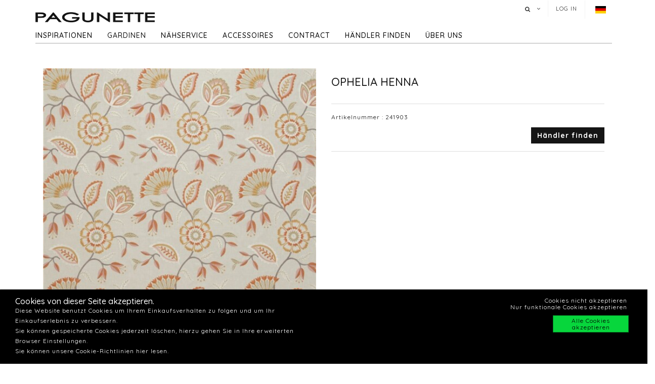

--- FILE ---
content_type: text/html; charset=utf-8
request_url: https://www.pagunette.de/gardinen/gardinen/meterware-alle/ophelia-henna
body_size: 11748
content:







<!DOCTYPE html>
<html>
<head>
    <meta charset="utf-8">
    <title>OPHELIA HENNA</title>
<base href="https://www.pagunette.de/">
<meta name="generator" content="Dynamicweb 9">

<!--
Build by Dynamicweb
-->

    
    <meta name="viewport" content="width=device-width, initial-scale=1.0, maximum-scale=1">


    
    

    <!-- Facebook Admin -->

    <!-- Essential styles -->
    <link rel="stylesheet" href="//maxcdn.bootstrapcdn.com/bootstrap/3.3.4/css/bootstrap.min.css" type="text/css">
    <link rel="stylesheet" href="//maxcdn.bootstrapcdn.com/font-awesome/4.3.0/css/font-awesome.min.css" type="text/css">
    <link rel="stylesheet" href="//cdnjs.cloudflare.com/ajax/libs/fancybox/2.1.5/jquery.fancybox.min.css" media="screen">
    <script src="https://ajax.googleapis.com/ajax/libs/jquery/3.2.1/jquery.min.js"></script>
    <!-- Mobile menu styles -->
    <link href="//cdnjs.cloudflare.com/ajax/libs/jasny-bootstrap/3.1.3/css/jasny-bootstrap.min.css" rel="stylesheet" type="text/css" media="screen">
    <link href="//cdnjs.cloudflare.com/ajax/libs/bootstrap-datetimepicker/4.17.47/css/bootstrap-datetimepicker.min.css" rel="stylesheet">

    <!-- Favicon -->

    <link href="/Files/Images/Pagunette/Grafik/favicon.png" rel="icon" type="image/png">
    <link rel="apple-touch-icon" href="/Files/Templates/Designs/Dwsimple/images/Favicon57.png">
    <link rel="apple-touch-icon" href="/Files/Templates/Designs/Dwsimple/images/Favicon72.png">
    <link rel="apple-touch-icon" href="/Files/Templates/Designs/Dwsimple/images/Favicon114.png">

    <!--FONT SETTINGS-->




    			<link rel="stylesheet" type="text/css" href="https://fonts.googleapis.com/css?family=Roboto:100,200,300,400,500,600,700,800,900">
			<link rel="stylesheet" type="text/css" href="https://fonts.googleapis.com/css?family=Quicksand:100,200,300,400,500,600,700,800,900">


    <!-- GENERAL/COLOR SETTINGS -->




	











    <!-- Template styles -->
    <link id="dwStylesheet" type="text/css" href="/Files/Templates/Designs/Dwsimple/css/DWGlobalStyles.min.css" rel="stylesheet" media="screen">
    <link rel="stylesheet" type="text/css" href="/Files/Templates/Designs/Dwsimple/css/invoice.css">
    <link rel="stylesheet" type="text/css" href="/Files/Templates/Designs/Dwsimple/css/component.css">
    <link rel="stylesheet" type="text/css" href="/Files/Templates/Designs/Dwsimple/css/PicoGeneral.css">
    <link rel="stylesheet" type="text/css" href="/Files/Templates/Designs/Dwsimple/css/Pagunette.css?v3.2.1">
    <link rel="stylesheet" href="/Files/Templates/Designs/Dwsimple/css/Print.css" type="text/css" media="print">


    <link type="text/css" href="/Files/Templates/Designs/Dwsimple/css/DWGlobalStylesSite9_auto.min.css?t=638937943460300000" rel="stylesheet">

    <!--hreflang-->
            <link href="https://www.pagunette.de/gardinen/gardinen/meterware-alle" hreflang="de" rel="Canonical">
                    <link href='https://b2b.pagunette.dk/gardiner/gardiner/metervarer-alle' hreflang="da" rel="alternate">
                    <link href='https://www.pagunette.fi/verhot/gardiner/metervarer-alle' hreflang="fi" rel="alternate">
                    <link href='https://www.pagunette.no/gardiner-2/gardiner/metervarer-alle' hreflang="nb" rel="alternate">
                    <link href='https://www.pagunette.se/gardiner-1/gardiner/metervarer-alle' hreflang="sv" rel="alternate">


    <!-- Analytics code -->
    <!-- Facebook Pixel Code -->
<script>
!function(f,b,e,v,n,t,s)
{if(f.fbq)return;n=f.fbq=function(){n.callMethod?
n.callMethod.apply(n,arguments):n.queue.push(arguments)};
if(!f._fbq)f._fbq=n;n.push=n;n.loaded=!0;n.version='2.0';
n.queue=[];t=b.createElement(e);t.async=!0;
t.src=v;s=b.getElementsByTagName(e)[0];
s.parentNode.insertBefore(t,s)}(window,document,'script',
'https://connect.facebook.net/en_US/fbevents.js');
 fbq('init', '1205586636208510'); 
fbq('track', 'PageView');
</script>
<noscript>
 <img height="1" width="1" 
src="https://www.facebook.com/tr?id=1205586636208510&ev=PageView
&noscript=1"/>
</noscript>
<!-- End Facebook Pixel Code -->
<!-- Global site tag (gtag.js) - Google Analytics -->
<script async src="https://www.googletagmanager.com/gtag/js?id=UA-112936283-5"></script>
<script>
window.dataLayer = window.dataLayer || [];
function gtag()
{dataLayer.push(arguments);}
gtag('js', new Date());
gtag('config', 'UA-112936283-5');
</script>
<!-- Global site tag (gtag.js) - Google Analytics -->
<script async src="https://www.googletagmanager.com/gtag/js?id=G-VSPH44TMS0"></script>
<script>
  window.dataLayer = window.dataLayer || [];
  function gtag(){dataLayer.push(arguments);}
  gtag('js', new Date());

  gtag('config', 'G-VSPH44TMS0');
</script>

<meta name="facebook-domain-verification" content="yjz3mpei3f55mv7ox5qimpizugywy7" />

<script type="text/javascript">
(function(w,d,n) {
w[n]=w[n]||function(name,value){ w[n][name]=value; };
var dwa = d.createElement('script'); dwa.type = 'text/javascript'; dwa.async = 1;
dwa.src = '/Admin/Content/JsLib/dw/dwansta.min.js';
var s = d.getElementsByTagName('script')[0]; s.parentNode.insertBefore(dwa, s);
})(window,document,'analytics');

analytics('sessionID', 'uym3qj2voono2atjoobnk4pm');
analytics('pageID', 9377);
analytics('areaID', 9);
analytics('engagement', 0);
</script>

</head>



<body style="" id="sitecontent" data-group-id="19143" data-product-id="34761">
    <!-- only for print-->
    <div id="printOnly">
        <img src="/Files/Images/Pagunette/Grafik/Pagunette-logo-b.png" alt="Logo">
    </div>
    <!-- scroll to top button-->
    <button onclick="topFunction()" id="myBtn" title="Go to top"><i class="fa fa-angle-double-up fa-2x" aria-hidden="true"></i></button>

    <!-- MODALS -->
    <div class="modal fade" id="login" tabindex="-1" role="dialog" aria-labelledby="myModalLabel" aria-hidden="true">
        <div class="modal-dialog modal-sm">
            <div class="modal-content">
                <div class="modal-header">
                    <h4 class="modal-title" id="myModalLabel">Log in</h4>
                </div>

                
                <form role="form" id="loginform" method="post">
                    <div class="modal-body">



                        <input type="hidden" name="ID" value="9377">
                        <input type="hidden" name="DWExtranetUsernameRemember" value="True">
                        <input type="hidden" name="DWExtranetPasswordRemember" value="True">
                        <div class="form-group">


                            <label for="username">Benutzername
</label>
                            <input type="text" class="form-control" name="username" id="username" placeholder="Benutzername" value="">
                        </div>
                        <div class="form-group">

                            <label for="password">Passwort
</label>
                            <input type="password" class="form-control" name="password" id="password" placeholder="Passwort">
                            <p>&nbsp;</p>
                            <a class="pull-left" href="/login-3?LoginAction=Recovery"> </a>
                            &nbsp;
                        </div>
                    </div>
                    <div class="modal-footer">
                        <div class="row">
                            <div class="col-md-12">
                                <div class="checkbox pull-left">
                                    <label for="Autologin">Anmeldedaten speichern</label>
                                    <input type="checkbox" name="Autologin" id="Autologin" checked="checked" value="True">
                                </div>
                                <button type="submit" class="btn btn-xs btn-base pull-right">anmelden</button>
                            </div>
                        </div>
                    </div>

                </form>
            </div>
        </div>
    </div>

    <!-- MOBILE MENU -->


    <div id="myNavmenu" class="navmenu navmenu-default navmenu-fixed-left offcanvas">
        <div class="col-sm-12 col-xs-12 offcanvas-col">

            
        </div>

        <div class="col-sm-12 col-xs-12 offcanvas-col">
            <div class="row offcanvas-row">
                <!-- Language picker -->

    <ul id="language-picker">
        <li class="languagelink current">
            <img src='/Files/Templates/Designs/Dwsimple/LanguagePicker/de-DE.png' alt="de-DE">
        </li>
                <li class="languagelink">
                    <a href='https://b2b.pagunette.dk/Default.aspx?ID=8566&groupid=19143&productid=34761' hreflang="da-DK">
                        <img src='/Files/Templates/Designs/Dwsimple/LanguagePicker/da-DK.png' alt="Pagunette">
                    </a>
                </li>
                <li class="languagelink">
                    <a href='https://www.pagunette.fi/Default.aspx?ID=9456&groupid=19143&productid=34761' hreflang="fi-FI">
                        <img src='/Files/Templates/Designs/Dwsimple/LanguagePicker/fi-FI.png' alt="Pagunette - Finland">
                    </a>
                </li>
                <li class="languagelink">
                    <a href='https://www.pagunette.no/Default.aspx?ID=9302&groupid=19143&productid=34761' hreflang="nb-NO">
                        <img src='/Files/Templates/Designs/Dwsimple/LanguagePicker/nb-NO.png' alt="Pagunette - Norge">
                    </a>
                </li>
                <li class="languagelink">
                    <a href='https://www.pagunette.se/Default.aspx?ID=9227&groupid=19143&productid=34761' hreflang="sv-SE">
                        <img src='/Files/Templates/Designs/Dwsimple/LanguagePicker/sv-SE.png' alt="Pagunette - Sverige">
                    </a>
                </li>
    </ul>
            </div>
                <div class="row offcanvas-row">
                    <div class="col-sm-12 col-xs-12 offcanvas-col">
                        <form method="get" action="Default.aspx">
                            <input type="hidden" name="ID" value='9386'>
                            <div class="input-group">
                                <input type="text" class="form-control search-field typehead" name="search" tabindex="1" placeholder="Search products">
                                <span class="input-group-btn">
                                    <button class="btn btn-primary" type="submit"><i class="fa fa-search"></i></button>
                                </span>
                            </div>
                        </form>
                    </div>
                </div>
                <div class="row offcanvas-row">
                    <div class="col-sm-12 col-xs-12 offcanvas-col">
                            <div class="pull-left">
                                <a href="/login-3" class="btn btn-sm "><i class="fa fa-sign-in fa-lg"></i> anmelden</a>
                            </div>

                    </div>
                </div>
                <div class="row offcanvas-row">&nbsp;</div>
        </div>


        <div class="row offcanvas-row">
            <div class="col-sm-12 col-xs-12 offcanvas-col">
                <div class="collapse navbar-collapse  " id="bs-example-navbar-collapse-1">
                    <nav id="cbp-hrmenu" class="cbp-hrmenu">
                        <ul id="mobile" class="mobile">
  <li data-depth="1">
    <a href="/home">Home</a>
  </li>
  <li data-depth="1">
    <a href="/inspirationen">Inspirationen</a>
    <ul class="M1 mobile">
      <li data-depth="2">
        <a href="/inspirationen/trends">Trends</a>
        <ul class="M2 mobile">
          <li data-depth="3">
            <a href="/inspirationen/trends/vorhange-fur-kinder">Vorhänge für Kinder</a>
          </li>
          <li data-depth="3">
            <a href="/inspirationen/trends/maritime-vorhange">Maritime Vorhänge</a>
          </li>
          <li data-depth="3">
            <a href="/inspirationen/trends/skandinavische">Skandinavische Stoffe</a>
          </li>
          <li data-depth="3">
            <a href="/inspirationen/trends/lounge-gardinen">Lounge Gardinen</a>
          </li>
          <li data-depth="3">
            <a href="/inspirationen/trends/herbst-und-winter">Herbst und Winter</a>
          </li>
          <li data-depth="3">
            <a href="/inspirationen/trends/grune-toene">Grüne Töne</a>
          </li>
          <li data-depth="3">
            <a href="/inspirationen/trends/cloud-dancer">Cloud Dancer</a>
          </li>
          <li data-depth="3">
            <a href="/inspirationen/trends/recycled">Recycled</a>
          </li>
        </ul>
      </li>
      <li data-depth="2">
        <a href="/inspirationen/gardinen-typ">Gardinen Typ</a>
        <ul class="M2 mobile">
          <li data-depth="3">
            <a href="/inspirationen/gardinen-typ/lichtdampfende-gardinen">Lichtdämpfende Gardinen</a>
          </li>
          <li data-depth="3">
            <a href="/inspirationen/gardinen-typ/velour-gardinen">Velour Gardinen</a>
          </li>
          <li data-depth="3">
            <a href="/inspirationen/gardinen-typ/gardinen-mit-leinen">Gardinen mit Leinen</a>
          </li>
          <li data-depth="3">
            <a href="/inspirationen/gardinen-typ/baumwolltextilien">Baumwolltextilien</a>
          </li>
        </ul>
      </li>
      <li data-depth="2">
        <a href="/inspirationen/guides">Guides</a>
        <ul class="M2 mobile">
          <li data-depth="3">
            <a href="/inspirationen/guides/waschen-von-duschvorhangen">Waschen von Duschvorhängen</a>
          </li>
          <li data-depth="3">
            <a href="/inspirationen/guides/waschen-von-vorhangen">Waschen von Vorhängen</a>
          </li>
          <li data-depth="3">
            <a href="/inspirationen/guides/warmeisolierende-vorhange">Wärmeisolierende Vorhänge</a>
          </li>
          <li data-depth="3">
            <a href="/inspirationen/guides/montage-von-raffrollos">Montage von Raffrollos</a>
          </li>
        </ul>
      </li>
      <li data-depth="2">
        <a href="/inspirationen/katalog">Katalog</a>
      </li>
    </ul>
  </li>
  <li data-depth="1">
    <a href="/gardinen">Gardinen</a>
    <ul class="M1 mobile">
      <li data-depth="2">
        <a href="/gardinen/gardinen">Gardinen</a>
        <ul class="M2 mobile">
          <li data-depth="3">
            <a href="/gardinen/gardinen/fertiggardinen">Fertiggardinen</a>
          </li>
          <li data-depth="3">
            <a href="/gardinen/gardinen/meterware-neuheiten">Meterware - Neuheiten</a>
          </li>
          <li data-depth="3">
            <a href="/gardinen/gardinen/meterware-alle">Meterware - Alle</a>
          </li>
          <li data-depth="3">
            <a href="/gardinen/gardinen/meterware-einfarbig">Meterware - einfarbig</a>
          </li>
          <li data-depth="3">
            <a href="/gardinen/gardinen/meterware-gemustert">Meterware - Gemustert</a>
          </li>
          <li data-depth="3">
            <a href="/gardinen/gardinen/meterware-verdunklung">Meterware - Verdunklung</a>
          </li>
          <li data-depth="3">
            <a href="/gardinen/gardinen/meterware-flammhemmend">Meterware - Flammhemmend</a>
          </li>
          <li data-depth="3">
            <a href="/gardinen/gardinen/meterware-wasserbestandig">Meterware - Wasserbeständig</a>
          </li>
          <li data-depth="3">
            <a href="/gardinen/gardinen/meterware-delius">Meterware - Delius</a>
          </li>
          <li data-depth="3">
            <a href="/gardinen/gardinen/meterware-iliv">Meterware - ILIV</a>
          </li>
          <li data-depth="3">
            <a href="/gardinen/gardinen/gardinen-zubehoer">Gardinen Zubehör</a>
          </li>
        </ul>
      </li>
    </ul>
  </li>
  <li data-depth="1">
    <a href="/nahservice">Nähservice</a>
    <ul class="M1 mobile">
      <li data-depth="2">
        <a href="/nahservice/nahvarianten">Nähvarianten</a>
      </li>
      <li data-depth="2">
        <a href="/nahservice/raffrollos">Raffrollos</a>
      </li>
      <li data-depth="2">
        <a href="/nahservice/gardinen-mit-oesen">Gardinen mit Ösen</a>
      </li>
      <li data-depth="2">
        <a href="/nahservice/wellengardinen">Wellengardinen </a>
      </li>
      <li data-depth="2">
        <a href="/nahservice/vorhange-mit-futter">Vorhänge mit Futter</a>
      </li>
      <li data-depth="2">
        <a href="/nahservice/unsere-naherei">Unsere Näherei</a>
      </li>
    </ul>
  </li>
  <li data-depth="1">
    <a href="/accessoires">Accessoires</a>
    <ul class="M1 mobile">
      <li data-depth="2">
        <a href="/accessoires/accessoires">Accessoires</a>
        <ul class="M2 mobile">
          <li data-depth="3">
            <a href="/accessoires/accessoires/duschvorhange">Duschvorhänge</a>
          </li>
          <li data-depth="3">
            <a href="/accessoires/accessoires/tischdecken">Tischdecken</a>
          </li>
          <li data-depth="3">
            <a href="/accessoires/accessoires/kuche">Küche</a>
          </li>
          <li data-depth="3">
            <a href="/accessoires/accessoires/kissen">Kissen</a>
          </li>
          <li data-depth="3">
            <a href="/accessoires/accessoires/bettuberwurf">Bettüberwurf</a>
          </li>
          <li data-depth="3">
            <a href="/accessoires/accessoires/teppich">Teppich</a>
          </li>
        </ul>
      </li>
    </ul>
  </li>
  <li data-depth="1">
    <a href="/contract/fur-den-objektmarkt">Contract</a>
    <ul class="M1 mobile">
      <li data-depth="2">
        <a href="/contract/fur-den-objektmarkt">Für den Objektmarkt</a>
        <ul class="M2 mobile">
          <li data-depth="3">
            <a href="/contract/fur-den-objektmarkt/flammhemmende-gardinen">Flammhemmende Gardinen</a>
          </li>
          <li data-depth="3">
            <a href="/contract/fur-den-objektmarkt/akustische-vorhange">Akustische Vorhänge</a>
          </li>
        </ul>
      </li>
    </ul>
  </li>
  <li data-depth="1">
    <a href="/handler-finden/handler-finden">Händler finden</a>
  </li>
  <li data-depth="1">
    <a href="/uber-uns/uber-paguette">Über uns</a>
    <ul class="M1 mobile">
      <li data-depth="2">
        <a href="/uber-uns/kontaktieren-sie-uns">Kontaktieren Sie uns</a>
      </li>
      <li data-depth="2">
        <a href="/uber-uns/uber-paguette">Über Paguette</a>
      </li>
      <li data-depth="2">
        <a href="/uber-uns/support">Support</a>
      </li>
    </ul>
  </li>
</ul>
                    </nav>
                </div>
            </div>
        </div>
    </div>

    <!-- HEADER AND CONTENT-->

    <div class="body-wrap shad fluid">
        <!-- HEADER -->
        <div id="divHeaderWrapper">
            <header class="header-alpha header-cover">

                <!-- TOP HEADER -->
                    <div class="top-header">
                        <div class="container">
                            <div class="row">
                                <div class="col-md-6 logobox">


                                </div>
                                <div class="col-md-7 logobox pull-right">
                                    <nav class="top-header-menu hidden-sm hidden-xs">
                                        <ul class="top-menu">

                                            <li class="dropdown dropdown-aux animate-click dw-navbar-button search-top" data-animate-in="animated bounceInUp" data-animate-out="animated fadeOutDown" style="z-index:500;">
                                                <a href="#" class="dropdown-toggle" data-toggle="dropdown"><i class="fa fa-search"></i><span></span></a>
                                                <ul class="dropdown-menu dropdown-menu-user animate-wr">
                                                    <li id="dropdownForm">
                                                        <div class="dropdown-form">
                                                            <form class="form-light p-15" role="form" method="get" action="Default.aspx">
                                                                <input type="hidden" name="ID" value='9386'>
                                                                <div class="input-group">
                                                                    <input type="text" class="form-control search-field typehead" name="search" placeholder="Search products">
                                                                    <span class="input-group-btn">
                                                                        <button class="btn btn-base" type="submit"><i class="fa fa-search"></i></button>
                                                                    </span>
                                                                </div>
                                                            </form>
                                                        </div>
                                                    </li>
                                                </ul>
                                            </li>

                                            <!-- Ecommerce user menu -->
                                                    <li><a href="#" data-toggle="modal" data-target="#login">Log in</a></li>
                                                    <li></li>


                                            <!-- Ecommerce Cart -->
                                            <!-- Language picker -->
                                            <li>   
    <ul id="language-picker">
        <li class="languagelink current">
            <img src='/Files/Templates/Designs/Dwsimple/LanguagePicker/de-DE.png' alt="de-DE">
        </li>
                <li class="languagelink">
                    <a href='https://b2b.pagunette.dk/Default.aspx?ID=8566&groupid=19143&productid=34761' hreflang="da-DK">
                        <img src='/Files/Templates/Designs/Dwsimple/LanguagePicker/da-DK.png' alt="Pagunette">
                    </a>
                </li>
                <li class="languagelink">
                    <a href='https://www.pagunette.fi/Default.aspx?ID=9456&groupid=19143&productid=34761' hreflang="fi-FI">
                        <img src='/Files/Templates/Designs/Dwsimple/LanguagePicker/fi-FI.png' alt="Pagunette - Finland">
                    </a>
                </li>
                <li class="languagelink">
                    <a href='https://www.pagunette.no/Default.aspx?ID=9302&groupid=19143&productid=34761' hreflang="nb-NO">
                        <img src='/Files/Templates/Designs/Dwsimple/LanguagePicker/nb-NO.png' alt="Pagunette - Norge">
                    </a>
                </li>
                <li class="languagelink">
                    <a href='https://www.pagunette.se/Default.aspx?ID=9227&groupid=19143&productid=34761' hreflang="sv-SE">
                        <img src='/Files/Templates/Designs/Dwsimple/LanguagePicker/sv-SE.png' alt="Pagunette - Sverige">
                    </a>
                </li>
    </ul>
 </li>
                                        </ul>
                                    </nav>
                                </div>
                            </div>
                        </div>
                    </div>

                <!-- MAIN NAV -->

                <div id="navOne" class="navbar navbar-wp  navbar-fixed" role="navigation" data-spy="affix" data-offset-top="44">
                    <div class="container">
                            <div class="navbar-header pull-left">
                                <div class="hidden-sm hidden-xs">
                                    <a href="/home" class="brand">
                                                <img class="img-responsive dw-logoimage pull-left" src="/Files/Images/Pagunette/Grafik/Pagunette-logo-b.png" alt="Logo">

                                    </a>

                                </div>
                            </div>

                            <!-- Small screen header -->
                            <div class="hidden-md hidden-lg row">
                                <div class="dw-header-sm">
                                    <div class="pull-left menu-icon">
                                        <button type="button" class="btn bars" data-toggle="offcanvas" data-target="#myNavmenu" data-canvas="body">
                                            <i class="fa fa-bars fa-lg"></i>
                                        </button>
                                        &nbsp;&nbsp;&nbsp;
                                    </div>

                                    <div>
                                        
                                        
                                        <div class="col-sm-7 col-xs-9 offcanvas-col mobilelogo">
                                            <a href="/home" class="brand">
                                                    <div class="img-responsive dw-offsetmenu-logo pull-left">
                                                            <img src="/Files/Images/Pagunette/Grafik/Pagunette-logo-b.png" alt="Logo img-responsive">
                                                    </div>

                                            </a>
                                        </div>
                                        

                                    </div>

                                            <div class="hidden-xs pull-right sign-in-button">
                                                <a href="/login-3" class="btn xbtn-sm xbtn-base"><i class="fa fa-sign-in fa-lg"></i></a>
                                                &nbsp;
                                            </div>
                                </div>
                            </div>
                            <!-- Big screen header -->
                            <div class="navbar-navigation">
                                <div class="hidden-sm hidden-xs">
                                    <nav class="col-md-10 col-sm-10 col-xs-10 p-0 navbar-collapse collapse navbar-right pull-left">


                                        <ul class="nav navbar-nav" id="topnavigation">
  <li onclick="" class=" hover-submenu dw-navbar-button group-nav-element" data-navgroupid="">
    <a class="hover-submenu" id="homemenubtn" href="/home">Home</a>
  </li>
  <li onclick="" class=" hover-submenu dw-navbar-button group-nav-element" data-navgroupid="">
    <a class="hover-submenu" href="/inspirationen">Inspirationen</a>
    <ul style="display:none" class="M1 submenu">
      <li onclick="" class=" group-nav-element" data-navgroupid="">
        <a href="/inspirationen/trends">Trends</a>
        <ul style="" class="M2 submenu">
          <li onclick="" class=" group-nav-element" data-navgroupid="">
            <a href="/inspirationen/trends/vorhange-fur-kinder">Vorhänge für Kinder</a>
          </li>
          <li onclick="" class=" group-nav-element" data-navgroupid="">
            <a href="/inspirationen/trends/maritime-vorhange">Maritime Vorhänge</a>
          </li>
          <li onclick="" class=" group-nav-element" data-navgroupid="">
            <a href="/inspirationen/trends/skandinavische">Skandinavische Stoffe</a>
          </li>
          <li onclick="" class=" group-nav-element" data-navgroupid="">
            <a href="/inspirationen/trends/lounge-gardinen">Lounge Gardinen</a>
          </li>
          <li onclick="" class=" group-nav-element" data-navgroupid="">
            <a href="/inspirationen/trends/herbst-und-winter">Herbst und Winter</a>
          </li>
          <li onclick="" class=" group-nav-element" data-navgroupid="">
            <a href="/inspirationen/trends/grune-toene">Grüne Töne</a>
          </li>
          <li onclick="" class=" group-nav-element" data-navgroupid="">
            <a href="/inspirationen/trends/cloud-dancer">Cloud Dancer</a>
          </li>
          <li onclick="" class=" group-nav-element" data-navgroupid="">
            <a href="/inspirationen/trends/recycled">Recycled</a>
          </li>
          <li style="display:none" />
        </ul>
      </li>
      <li onclick="" class=" group-nav-element" data-navgroupid="">
        <a href="/inspirationen/gardinen-typ">Gardinen Typ</a>
        <ul style="" class="M2 submenu">
          <li onclick="" class=" group-nav-element" data-navgroupid="">
            <a href="/inspirationen/gardinen-typ/lichtdampfende-gardinen">Lichtdämpfende Gardinen</a>
          </li>
          <li onclick="" class=" group-nav-element" data-navgroupid="">
            <a href="/inspirationen/gardinen-typ/velour-gardinen">Velour Gardinen</a>
          </li>
          <li onclick="" class=" group-nav-element" data-navgroupid="">
            <a href="/inspirationen/gardinen-typ/gardinen-mit-leinen">Gardinen mit Leinen</a>
          </li>
          <li onclick="" class=" group-nav-element" data-navgroupid="">
            <a href="/inspirationen/gardinen-typ/baumwolltextilien">Baumwolltextilien</a>
          </li>
          <li style="display:none" />
        </ul>
      </li>
      <li onclick="" class=" group-nav-element" data-navgroupid="">
        <a href="/inspirationen/guides">Guides</a>
        <ul style="" class="M2 submenu">
          <li onclick="" class=" group-nav-element" data-navgroupid="">
            <a href="/inspirationen/guides/waschen-von-duschvorhangen">Waschen von Duschvorhängen</a>
          </li>
          <li onclick="" class=" group-nav-element" data-navgroupid="">
            <a href="/inspirationen/guides/waschen-von-vorhangen">Waschen von Vorhängen</a>
          </li>
          <li onclick="" class=" group-nav-element" data-navgroupid="">
            <a href="/inspirationen/guides/warmeisolierende-vorhange">Wärmeisolierende Vorhänge</a>
          </li>
          <li onclick="" class=" group-nav-element" data-navgroupid="">
            <a href="/inspirationen/guides/montage-von-raffrollos">Montage von Raffrollos</a>
          </li>
          <li style="display:none" />
        </ul>
      </li>
      <li onclick="" class=" group-nav-element" data-navgroupid="">
        <a href="/inspirationen/katalog">Katalog</a>
      </li>
      <li style="display:none" />
    </ul>
  </li>
  <li onclick="" class=" hover-submenu dw-navbar-button active  group-nav-element" data-navgroupid="">
    <a class="hover-submenu" href="/gardinen">Gardinen</a>
    <ul style="display:none" class="M1 submenu active ">
      <li onclick="" class=" active  group-nav-element" data-navgroupid="19140">
        <a href="/gardinen/gardinen">Gardinen</a>
        <ul style="" class="M2 submenu active ">
          <li onclick="" class=" group-nav-element" data-navgroupid="19145">
            <a href="/gardinen/gardinen/fertiggardinen">Fertiggardinen</a>
          </li>
          <li onclick="" class=" group-nav-element" data-navgroupid="81533">
            <a href="/gardinen/gardinen/meterware-neuheiten">Meterware - Neuheiten</a>
          </li>
          <li onclick="" class=" active  group-nav-element" data-navgroupid="19143">
            <a href="/gardinen/gardinen/meterware-alle">Meterware - Alle</a>
          </li>
          <li onclick="" class=" group-nav-element" data-navgroupid="24942">
            <a href="/gardinen/gardinen/meterware-einfarbig">Meterware - einfarbig</a>
          </li>
          <li onclick="" class=" group-nav-element" data-navgroupid="24943">
            <a href="/gardinen/gardinen/meterware-gemustert">Meterware - Gemustert</a>
          </li>
          <li onclick="" class=" group-nav-element" data-navgroupid="22639">
            <a href="/gardinen/gardinen/meterware-verdunklung">Meterware - Verdunklung</a>
          </li>
          <li onclick="" class=" group-nav-element" data-navgroupid="50738">
            <a href="/gardinen/gardinen/meterware-flammhemmend">Meterware - Flammhemmend</a>
          </li>
          <li onclick="" class=" group-nav-element" data-navgroupid="42911">
            <a href="/gardinen/gardinen/meterware-wasserbestandig">Meterware - Wasserbeständig</a>
          </li>
          <li onclick="" class=" group-nav-element" data-navgroupid="55757">
            <a href="/gardinen/gardinen/meterware-delius">Meterware - Delius</a>
          </li>
          <li onclick="" class=" group-nav-element" data-navgroupid="36986">
            <a href="/gardinen/gardinen/meterware-iliv">Meterware - ILIV</a>
          </li>
          <li onclick="" class=" group-nav-element" data-navgroupid="21951">
            <a href="/gardinen/gardinen/gardinen-zubehoer">Gardinen Zubehör</a>
          </li>
          <li style="display:none" />
        </ul>
      </li>
      <li style="display:none" />
    </ul>
  </li>
  <li onclick="" class=" hover-submenu dw-navbar-button group-nav-element" data-navgroupid="">
    <a class="hover-submenu" href="/nahservice">Nähservice</a>
    <ul style="display:none" class="M1 submenu">
      <li onclick="" class=" group-nav-element" data-navgroupid="">
        <a href="/nahservice/nahvarianten">Nähvarianten</a>
      </li>
      <li onclick="" class=" group-nav-element" data-navgroupid="">
        <a href="/nahservice/raffrollos">Raffrollos</a>
      </li>
      <li onclick="" class=" group-nav-element" data-navgroupid="">
        <a href="/nahservice/gardinen-mit-oesen">Gardinen mit Ösen</a>
      </li>
      <li onclick="" class=" group-nav-element" data-navgroupid="">
        <a href="/nahservice/wellengardinen">Wellengardinen </a>
      </li>
      <li onclick="" class=" group-nav-element" data-navgroupid="">
        <a href="/nahservice/vorhange-mit-futter">Vorhänge mit Futter</a>
      </li>
      <li onclick="" class=" group-nav-element" data-navgroupid="">
        <a href="/nahservice/unsere-naherei">Unsere Näherei</a>
      </li>
      <li style="display:none" />
    </ul>
  </li>
  <li onclick="" class=" hover-submenu dw-navbar-button group-nav-element" data-navgroupid="">
    <a class="hover-submenu" href="/accessoires">Accessoires</a>
    <ul style="display:none" class="M1 submenu">
      <li onclick="" class=" group-nav-element" data-navgroupid="14917">
        <a href="/accessoires/accessoires">Accessoires</a>
        <ul style="" class="M2 submenu">
          <li onclick="" class=" group-nav-element" data-navgroupid="15143">
            <a href="/accessoires/accessoires/duschvorhange">Duschvorhänge</a>
          </li>
          <li onclick="" class=" group-nav-element" data-navgroupid="15144">
            <a href="/accessoires/accessoires/tischdecken">Tischdecken</a>
          </li>
          <li onclick="" class=" group-nav-element" data-navgroupid="20210">
            <a href="/accessoires/accessoires/kuche">Küche</a>
          </li>
          <li onclick="" class=" group-nav-element" data-navgroupid="15135">
            <a href="/accessoires/accessoires/kissen">Kissen</a>
          </li>
          <li onclick="" class=" group-nav-element" data-navgroupid="15136">
            <a href="/accessoires/accessoires/bettuberwurf">Bettüberwurf</a>
          </li>
          <li onclick="" class=" group-nav-element" data-navgroupid="20211">
            <a href="/accessoires/accessoires/teppich">Teppich</a>
          </li>
          <li style="display:none" />
        </ul>
      </li>
      <li style="display:none" />
    </ul>
  </li>
  <li onclick="" class=" hover-submenu dw-navbar-button group-nav-element" data-navgroupid="">
    <a class="hover-submenu" href="/contract/fur-den-objektmarkt">Contract</a>
    <ul style="display:none" class="M1 submenu">
      <li onclick="" class=" group-nav-element" data-navgroupid="">
        <a href="/contract/fur-den-objektmarkt">Für den Objektmarkt</a>
        <ul style="" class="M2 submenu">
          <li onclick="" class=" group-nav-element" data-navgroupid="">
            <a href="/contract/fur-den-objektmarkt/flammhemmende-gardinen">Flammhemmende Gardinen</a>
          </li>
          <li onclick="" class=" group-nav-element" data-navgroupid="">
            <a href="/contract/fur-den-objektmarkt/akustische-vorhange">Akustische Vorhänge</a>
          </li>
          <li style="display:none" />
        </ul>
      </li>
      <li style="display:none" />
    </ul>
  </li>
  <li onclick="" class=" hover-submenu dw-navbar-button group-nav-element" data-navgroupid="">
    <a class="hover-submenu" href="/handler-finden/handler-finden">Händler finden</a>
  </li>
  <li onclick="" class=" hover-submenu dw-navbar-button group-nav-element" data-navgroupid="">
    <a class="hover-submenu" href="/uber-uns/uber-paguette">Über uns</a>
    <ul style="display:none" class="M1 submenu">
      <li onclick="" class=" group-nav-element" data-navgroupid="">
        <a href="/uber-uns/kontaktieren-sie-uns">Kontaktieren Sie uns</a>
      </li>
      <li onclick="" class=" group-nav-element" data-navgroupid="">
        <a href="/uber-uns/uber-paguette">Über Paguette</a>
      </li>
      <li onclick="" class=" group-nav-element" data-navgroupid="">
        <a href="/uber-uns/support">Support</a>
      </li>
      <li style="display:none" />
    </ul>
  </li>
</ul>


                                        <!-- Extra navigation when no header is shown -->
                                    </nav>
                                </div>

                            </div>
                    </div>
                    <div id="megamenu" style="display:none;">
                        <ul id="mega" class="megaprodnav">
  <li onclick="" class=" megamega" data-depth="1">
    <a href="/home">Home</a>
  </li>
  <li onclick="" class=" megamega" data-depth="1">
    <a href="/inspirationen">Inspirationen</a>
    <ul class="M1 mobile">
      <li onclick="" class=" megamega" data-depth="2">
        <a href="/inspirationen/trends">Trends</a>
        <ul class="M2 mobile">
          <li onclick="" class=" megamega" data-depth="3">
            <a href="/inspirationen/trends/vorhange-fur-kinder">Vorhänge für Kinder</a>
          </li>
          <li onclick="" class=" megamega" data-depth="3">
            <a href="/inspirationen/trends/maritime-vorhange">Maritime Vorhänge</a>
          </li>
          <li onclick="" class=" megamega" data-depth="3">
            <a href="/inspirationen/trends/skandinavische">Skandinavische Stoffe</a>
          </li>
          <li onclick="" class=" megamega" data-depth="3">
            <a href="/inspirationen/trends/lounge-gardinen">Lounge Gardinen</a>
          </li>
          <li onclick="" class=" megamega" data-depth="3">
            <a href="/inspirationen/trends/herbst-und-winter">Herbst und Winter</a>
          </li>
          <li onclick="" class=" megamega" data-depth="3">
            <a href="/inspirationen/trends/grune-toene">Grüne Töne</a>
          </li>
          <li onclick="" class=" megamega" data-depth="3">
            <a href="/inspirationen/trends/cloud-dancer">Cloud Dancer</a>
          </li>
          <li onclick="" class=" megamega" data-depth="3">
            <a href="/inspirationen/trends/recycled">Recycled</a>
          </li>
        </ul>
      </li>
      <li onclick="" class=" megamega" data-depth="2">
        <a href="/inspirationen/gardinen-typ">Gardinen Typ</a>
        <ul class="M2 mobile">
          <li onclick="" class=" megamega" data-depth="3">
            <a href="/inspirationen/gardinen-typ/lichtdampfende-gardinen">Lichtdämpfende Gardinen</a>
          </li>
          <li onclick="" class=" megamega" data-depth="3">
            <a href="/inspirationen/gardinen-typ/velour-gardinen">Velour Gardinen</a>
          </li>
          <li onclick="" class=" megamega" data-depth="3">
            <a href="/inspirationen/gardinen-typ/gardinen-mit-leinen">Gardinen mit Leinen</a>
          </li>
          <li onclick="" class=" megamega" data-depth="3">
            <a href="/inspirationen/gardinen-typ/baumwolltextilien">Baumwolltextilien</a>
          </li>
        </ul>
      </li>
      <li onclick="" class=" megamega" data-depth="2">
        <a href="/inspirationen/guides">Guides</a>
        <ul class="M2 mobile">
          <li onclick="" class=" megamega" data-depth="3">
            <a href="/inspirationen/guides/waschen-von-duschvorhangen">Waschen von Duschvorhängen</a>
          </li>
          <li onclick="" class=" megamega" data-depth="3">
            <a href="/inspirationen/guides/waschen-von-vorhangen">Waschen von Vorhängen</a>
          </li>
          <li onclick="" class=" megamega" data-depth="3">
            <a href="/inspirationen/guides/warmeisolierende-vorhange">Wärmeisolierende Vorhänge</a>
          </li>
          <li onclick="" class=" megamega" data-depth="3">
            <a href="/inspirationen/guides/montage-von-raffrollos">Montage von Raffrollos</a>
          </li>
        </ul>
      </li>
      <li onclick="" class=" megamega" data-depth="2">
        <a href="/inspirationen/katalog">Katalog</a>
      </li>
    </ul>
  </li>
  <li onclick="" class="active  megamega" data-depth="1">
    <a href="/gardinen">Gardinen</a>
    <ul class="M1 mobile">
      <li onclick="" class="active  megamega" data-depth="2">
        <a href="/gardinen/gardinen">Gardinen</a>
        <ul class="M2 mobile">
          <li onclick="" class=" megamega" data-depth="3">
            <a href="/gardinen/gardinen/fertiggardinen">Fertiggardinen</a>
          </li>
          <li onclick="" class=" megamega" data-depth="3">
            <a href="/gardinen/gardinen/meterware-neuheiten">Meterware - Neuheiten</a>
          </li>
          <li onclick="" class="menu-active megamega" data-depth="3">
            <a href="/gardinen/gardinen/meterware-alle">Meterware - Alle</a>
          </li>
          <li onclick="" class=" megamega" data-depth="3">
            <a href="/gardinen/gardinen/meterware-einfarbig">Meterware - einfarbig</a>
          </li>
          <li onclick="" class=" megamega" data-depth="3">
            <a href="/gardinen/gardinen/meterware-gemustert">Meterware - Gemustert</a>
          </li>
          <li onclick="" class=" megamega" data-depth="3">
            <a href="/gardinen/gardinen/meterware-verdunklung">Meterware - Verdunklung</a>
          </li>
          <li onclick="" class=" megamega" data-depth="3">
            <a href="/gardinen/gardinen/meterware-flammhemmend">Meterware - Flammhemmend</a>
          </li>
          <li onclick="" class=" megamega" data-depth="3">
            <a href="/gardinen/gardinen/meterware-wasserbestandig">Meterware - Wasserbeständig</a>
          </li>
          <li onclick="" class=" megamega" data-depth="3">
            <a href="/gardinen/gardinen/meterware-delius">Meterware - Delius</a>
          </li>
          <li onclick="" class=" megamega" data-depth="3">
            <a href="/gardinen/gardinen/meterware-iliv">Meterware - ILIV</a>
          </li>
          <li onclick="" class=" megamega" data-depth="3">
            <a href="/gardinen/gardinen/gardinen-zubehoer">Gardinen Zubehör</a>
          </li>
        </ul>
      </li>
    </ul>
  </li>
  <li onclick="" class=" megamega" data-depth="1">
    <a href="/nahservice">Nähservice</a>
    <ul class="M1 mobile">
      <li onclick="" class=" megamega" data-depth="2">
        <a href="/nahservice/nahvarianten">Nähvarianten</a>
      </li>
      <li onclick="" class=" megamega" data-depth="2">
        <a href="/nahservice/raffrollos">Raffrollos</a>
      </li>
      <li onclick="" class=" megamega" data-depth="2">
        <a href="/nahservice/gardinen-mit-oesen">Gardinen mit Ösen</a>
      </li>
      <li onclick="" class=" megamega" data-depth="2">
        <a href="/nahservice/wellengardinen">Wellengardinen </a>
      </li>
      <li onclick="" class=" megamega" data-depth="2">
        <a href="/nahservice/vorhange-mit-futter">Vorhänge mit Futter</a>
      </li>
      <li onclick="" class=" megamega" data-depth="2">
        <a href="/nahservice/unsere-naherei">Unsere Näherei</a>
      </li>
    </ul>
  </li>
  <li onclick="" class=" megamega" data-depth="1">
    <a href="/accessoires">Accessoires</a>
    <ul class="M1 mobile">
      <li onclick="" class=" megamega" data-depth="2">
        <a href="/accessoires/accessoires">Accessoires</a>
        <ul class="M2 mobile">
          <li onclick="" class=" megamega" data-depth="3">
            <a href="/accessoires/accessoires/duschvorhange">Duschvorhänge</a>
          </li>
          <li onclick="" class=" megamega" data-depth="3">
            <a href="/accessoires/accessoires/tischdecken">Tischdecken</a>
          </li>
          <li onclick="" class=" megamega" data-depth="3">
            <a href="/accessoires/accessoires/kuche">Küche</a>
          </li>
          <li onclick="" class=" megamega" data-depth="3">
            <a href="/accessoires/accessoires/kissen">Kissen</a>
          </li>
          <li onclick="" class=" megamega" data-depth="3">
            <a href="/accessoires/accessoires/bettuberwurf">Bettüberwurf</a>
          </li>
          <li onclick="" class=" megamega" data-depth="3">
            <a href="/accessoires/accessoires/teppich">Teppich</a>
          </li>
        </ul>
      </li>
    </ul>
  </li>
  <li onclick="" class=" megamega" data-depth="1">
    <a href="/contract/fur-den-objektmarkt">Contract</a>
    <ul class="M1 mobile">
      <li onclick="" class=" megamega" data-depth="2">
        <a href="/contract/fur-den-objektmarkt">Für den Objektmarkt</a>
        <ul class="M2 mobile">
          <li onclick="" class=" megamega" data-depth="3">
            <a href="/contract/fur-den-objektmarkt/flammhemmende-gardinen">Flammhemmende Gardinen</a>
          </li>
          <li onclick="" class=" megamega" data-depth="3">
            <a href="/contract/fur-den-objektmarkt/akustische-vorhange">Akustische Vorhänge</a>
          </li>
        </ul>
      </li>
    </ul>
  </li>
  <li onclick="" class=" megamega" data-depth="1">
    <a href="/handler-finden/handler-finden">Händler finden</a>
  </li>
  <li onclick="" class=" megamega" data-depth="1">
    <a href="/uber-uns/uber-paguette">Über uns</a>
    <ul class="M1 mobile">
      <li onclick="" class=" megamega" data-depth="2">
        <a href="/uber-uns/kontaktieren-sie-uns">Kontaktieren Sie uns</a>
      </li>
      <li onclick="" class=" megamega" data-depth="2">
        <a href="/uber-uns/uber-paguette">Über Paguette</a>
      </li>
      <li onclick="" class=" megamega" data-depth="2">
        <a href="/uber-uns/support">Support</a>
      </li>
    </ul>
  </li>
</ul>

                    </div>
                </div>


                        <div class="container dw-header-image">
                            <div class="xrow">
                                <section><img id="header-image" class="carousel carousel-1 slice fluid width100 zzz" style="display:none; background-size: cover !important; background-repeat:no-repeat; background-color: #151515;"></section>
                            </div>
                        </div>


            </header>

        </div>

    </div>
    <!-- MAIN CONTENT -->






<div id="topcontent"><div class="row">
	<div class="col-lg-12 col-md-12 col-sm-12 col-xs-12 topspacer">
		<p style="margin-top: 105px;">&nbsp;</p>
		
		
	</div>
</div></div>


<section class="slice  animate-hover-slide">
    <div class="container">
        <div class="row">



            <div class="col-md-12 col-sm-12 col-xm-12">
                <div class="groupcontainer" style="display:none;">
                    <div class="xrow  page-content hidden-xs" id="Groupcontent" style="display:none;">




<a name="12590"></a>
<div id="12590" class="col-md-12 hidden-xs" style="margin-bottom:10px;">
        <div class="figure">
            <h1>Gardinen</h1>

<p>Moderne Gardinen k&ouml;nnen Ihren Wohnstil entsprechend unterstreichen und verbessern die Raumakustik sowie das Raumklima. Gardinen k&ouml;nnen dekorativ als auch funktional sein.&nbsp;Es gibt endlose M&ouml;glichkeiten und, abh&auml;ngig von der Stoffwahl und des Gardinentypes, k&ouml;nnen Sie alles erm&ouml;glichen, von einem stylischen, einfachen und minimalistischen Ausdruck bis zu einem farbenreichen, graphischen Effekt. Sie k&ouml;nnen ebenfalls einen traumhaften Lounge look kreieren, inspiriert von luxuri&ouml;sen Designer Hotels oder eine klassische Exklusive Umsetzung, welches Ihr Zuhause und Ihre Einrichtung komplementiert.</p>

        </div>
                    
</div>

</div>
                </div>


                <div class="xrow" id="maincontent">



<div class="row">
    <div class="col-md-12">



        













<script type="text/javascript">
    function UpdateCart() {
        document.getElementById('minipagecart').className = " dw-minicart-update";
        document.getElementById('minipagecart-button').className = "btn btn-sm dw-minicart-update";
    }
</script>




<div itemscope itemtype="http://schema.org/Product" class="col-md-12 col-sm-12 col-xs-12">
    <div class="row product">
        <div class="col-md-6 col-sm-6 col-xs-12">
            <div class="product-gallery">
                <!-- Discount sticker -->
                

                    <div id="primary-image">

                        <img itemprop="image"
                             id="imageresource"
                             src="http://cdn.pagunette.dk/Perfion/Image.aspx?id=8604b2c5-c8dd-40fa-8ff6-b4b4bbd133cc&size=500x500"
                             class="img-responsive"
                             alt="OPHELIA HENNA"
                             title="OPHELIA HENNA"
                             data-image="http://cdn.pagunette.dk/Perfion/Image.aspx?id=8604b2c5-c8dd-40fa-8ff6-b4b4bbd133cc&size=700x700" />
                    </div>
                    <div>
                        <div>
                            <div class="thumbnail-images">

                                    <div class="image-thumbnail">
                                        <img src="http://cdn.pagunette.dk/Perfion/Image.aspx?id=8604b2c5-c8dd-40fa-8ff6-b4b4bbd133cc&size=300x300"
                                             alt="OPHELIA HENNA"
                                             title="OPHELIA HENNA"
                                             data-image="http://cdn.pagunette.dk/Perfion/Image.aspx?id=8604b2c5-c8dd-40fa-8ff6-b4b4bbd133cc&size=500x500"
                                             data-imagezoom="http://cdn.pagunette.dk/Perfion/Image.aspx?id=8604b2c5-c8dd-40fa-8ff6-b4b4bbd133cc&size=700x700" />
                                    </div>




                                    <div class="image-thumbnail">
                                        <img src="http://cdn.pagunette.dk/Perfion/Image.aspx?id=fdfe4913-6274-4473-82b6-5fd512e99d59&size=300x300"
                                             alt="OPHELIA HENNA"
                                             title="OPHELIA HENNA"
                                             data-image="http://cdn.pagunette.dk/Perfion/Image.aspx?id=fdfe4913-6274-4473-82b6-5fd512e99d59&size=500x500"
                                             data-imagezoom="http://cdn.pagunette.dk/Perfion/Image.aspx?id=fdfe4913-6274-4473-82b6-5fd512e99d59&size=700x700" />
                                    </div>

                                    <div class="image-thumbnail">
                                        <img src="http://cdn.pagunette.dk/Perfion/Image.aspx?id=eeea0fc6-4ecb-4634-bca8-79b8f17bd6bb&size=300x300"
                                             alt="OPHELIA HENNA"
                                             title="OPHELIA HENNA"
                                             data-image="http://cdn.pagunette.dk/Perfion/Image.aspx?id=eeea0fc6-4ecb-4634-bca8-79b8f17bd6bb&size=500x500"
                                             data-imagezoom="http://cdn.pagunette.dk/Perfion/Image.aspx?id=eeea0fc6-4ecb-4634-bca8-79b8f17bd6bb&size=700x700" />
                                    </div>

                            </div>
                        </div>
                    </div>
            </div>
        </div>

        <div class="col-md-6 col-sm-6 col-xs-12">
            <form name="34761" id="34761" method="post" action="/Default.aspx">
                <input type="hidden" name="ProductURL" id="ProductURL" value="" />
<input type="hidden" name="CartCmd" id="CartCmd" value="add" />
<input type="hidden" name="ProductID" id="ProductID" value="34761" />
<input type="hidden" name="VariantID" id="VariantID" value="" />
<input type="hidden" name="UnitID" id="UnitID" value="" />
<input type="hidden" name="wishListID" id="wishListID" value="0" />

                <div class="product-info" vocab="http://schema.org/" typeof="Product" id="productinfo">
                    <h1><span itemprop="name" property="name">OPHELIA HENNA</span> </h1>

                    <span class="clearfix"></span>

                    

                    <span class="clearfix"></span>


                    <hr />

                    <div property="offers" typeof="Offer">
                        <div class="row">
                            <span class="clearfix"></span>
                            <div class="product-short-info">
                                <div class="col-md-12">
                                    <p><small>Artikelnummer
: <span property="identifier">241903</span></small></p>
                                    

                                </div>


                            </div>
                        </div>
                        
                        <div class="row">
                            <div class="col-md-12 col-xs-12">


                                    <a href='/Default.aspx?ID=9403' class="btn btn-dw-cart pull-right"><strong>Händler finden
</strong></a>
                            </div>

                        </div>

                        <hr />

                    </div>
                </div>
            </form>
        </div>
    </div>

    <div class="row">
        <div class="col-md-12 col-sm-12 col-xs-12">
            <div class="row">
                <div class="col-md-12 col-sm-12 col-xs-12 productdescription perfion-tabs">

                    <ul class="nav nav-tabs">
                        <li class="active" id="menu-specs"><a data-toggle="tab" data-tab="#specs" href="#specs">Technische Spezifikation</a></li>
                        <li><a data-toggle="tab" data-tab="#desc" href="#desc">Beschreibung</a></li>
                        <li><a data-toggle="tab" data-tab="#downloads" href="#downloads">Downloads
</a></li>
                        

                                                    <li><a data-toggle="tab" data-tab="#washinfo" href="#washinfo">Waschanleitung</a></li> 
                    </ul>

                    <div class="tab-content">

                        <div id="specs" class="tab-pane fade in active">
                            <!-- Perfion features -->
                            <div class="col-md-12 col-sm-12 col-xs-12 productperfiongroups">

                                        <div class="perfionfeaturegroup">

                                                <div class="perfionfeature">
                                                    <div class="feature-title">Breite</div>
                                                        <div class="feature-content">142&nbsp;<span class="unit">cm</span> &nbsp;</div>
                                                </div>
                                                <div class="perfionfeature">
                                                    <div class="feature-title">Gewicht pro m²</div>
                                                        <div class="feature-content">268&nbsp;<span class="unit">g</span> &nbsp;</div>
                                                </div>
                                                <div class="perfionfeature">
                                                    <div class="feature-title">Grundware</div>
                                                        <div class="feature-content">Plain &nbsp;</div>
                                                </div>
                                                <div class="perfionfeature">
                                                    <div class="feature-title">Transparent</div>
                                                        <div class="feature-content">Nein &nbsp;</div>
                                                </div>
                                                <div class="perfionfeature">
                                                    <div class="feature-title">Zusammensetzung</div>
                                                        <div class="feature-content">37% PEC / 37% COT / 26% VISC &nbsp;</div>
                                                </div>
                                                <div class="perfionfeature">
                                                    <div class="feature-title">Farbe</div>
                                                        <div class="feature-content">Orange &nbsp;</div>
                                                </div>
                                                <div class="perfionfeature">
                                                    <div class="feature-title">Muster</div>
                                                        <div class="feature-content">Ja &nbsp;</div>
                                                </div>
                                                <div class="perfionfeature">
                                                    <div class="feature-title">Mustertyp</div>
                                                        <div class="feature-content">Blumen / Floral &nbsp;</div>
                                                </div>
                                                <div class="perfionfeature">
                                                    <div class="feature-title">Design des Musters</div>
                                                        <div class="feature-content">Gestickten &nbsp;</div>
                                                </div>
                                                <div class="perfionfeature">
                                                    <div class="feature-title">Rapport </div>
                                                        <div class="feature-content">46&nbsp;<span class="unit">cm</span> &nbsp;</div>
                                                </div>
                                        </div>
                                                            </div>
                        </div>
                        <div id="desc" class="tab-pane fade ">
                            <p itemprop="description">
                                
                            </p>
                        </div>


                        <div id="downloads" class="tab-pane fade">
                            <ul class="products-downloads">
                                <li><a href="http://cdn.pagunette.dk/perfion/Report.ashx?reportid=7&q=Medium&lg=DE&id=34761" target="_blank"><i class="fa fa-download"></i>&nbsp;&nbsp; Produktblatt</a></li>

                                                                                                    <li><a href="http://cdn.pagunette.dk/Perfion/Image.aspx?id=8604b2c5-c8dd-40fa-8ff6-b4b4bbd133cc" target="_blank"><i class="fa fa-file-image-o"></i>&nbsp;&nbsp; Produktbild 1</a></li>
                                    <li><a href="http://cdn.pagunette.dk/Perfion/Image.aspx?id=fdfe4913-6274-4473-82b6-5fd512e99d59" target="_blank"><i class="fa fa-file-image-o"></i>&nbsp;&nbsp; Produktbild 2</a></li>
                                    <li><a href="http://cdn.pagunette.dk/Perfion/Image.aspx?id=eeea0fc6-4ecb-4634-bca8-79b8f17bd6bb" target="_blank"><i class="fa fa-file-image-o"></i>&nbsp;&nbsp; Produktbild 3</a></li>
                            </ul>
                        </div>


                                                    <div id="washinfo" class="tab-pane fade">
                                <div class="washimages">
                                        <div class="washimage-thumbnail">
                                            <img src="http://cdn.pagunette.dk/Perfion/Image.aspx?id=eb56b553-acc1-43a4-a5da-87057abed36b&size=50x50&format=png&fit=fit" />
                                        </div>
                                        <div class="washimage-thumbnail">
                                            <img src="http://cdn.pagunette.dk/Perfion/Image.aspx?id=33928874-615a-4f4b-9e80-4b8989ebb2c3&size=50x50&format=png&fit=fit" />
                                        </div>
                                        <div class="washimage-thumbnail">
                                            <img src="http://cdn.pagunette.dk/Perfion/Image.aspx?id=d1dc43da-e9e1-4920-a26b-9f9235a5bfed&size=50x50&format=png&fit=fit" />
                                        </div>
                                        <div class="washimage-thumbnail">
                                            <img src="http://cdn.pagunette.dk/Perfion/Image.aspx?id=46b05ddd-56a1-4924-a84a-6bf59c0b952c&size=50x50&format=png&fit=fit" />
                                        </div>
                                        <div class="washimage-thumbnail">
                                            <img src="http://cdn.pagunette.dk/Perfion/Image.aspx?id=fa94a170-ac75-4371-a865-d6432b7433f0&size=50x50&format=png&fit=fit" />
                                        </div>

                                </div>
                            </div>


                    </div>
                </div>
            </div>

            <div class="row">

                <div class="row"><hr /></div>

                <!-- RELATED PRODUCTS -->

                        <div class="row">
                            <div class="col-md-12 col-sm-12 col-xs-12">
                                <h3 class="dw-section-title"><span>Kunden haben sich auch angesehen
</span></h3>
                            </div>
                        </div>
                        <div class="row">


                                    <script type="text/javascript">
            MasonryLayoutMode = "fitRows";
        </script>
            <div class="productlist grid-item col-md-3 col-sm-4 col-xs-12 filter-26306 filter-26138 filter-15079 filter-26257 filter-7153 filter-49006 filter-49008 filter-49005 filter-49009 filter-7143 filter-20278 filter-26260"
                 data-name="orbit deliblack fr"
                 data-price="0"
                 data-filter-classes="filter-26306 filter-26138 filter-15079 filter-26257 filter-7153 filter-49006 filter-49008 filter-49005 filter-49009 filter-7143 filter-20278 filter-26260"
                 data-productid="50783">

                <div class="boxproduct wp-block product">
                    <div class="listproductright">
                        <a href="/gardinen/gardinen/meterware-alle/orbit-deliblack-fr-37" title="ORBIT DELIBLACK FR">
                            <figure style="" class="productfigure">
                                    <img alt="ORBIT DELIBLACK FR" src="http://cdn.pagunette.dk/Perfion/Image.aspx?id=b3f21979-fa65-4370-89c9-4149796f65e1&size=150x150" class="img-responsive img-center">


                            </figure>
                        </a>

                    </div>
                    <div class="extracolumn">
                        <h2 class="product-title"><a href="/gardinen/gardinen/meterware-alle/orbit-deliblack-fr-37">ORBIT DELIBLACK FR</a></h2>
                        <div class="product-meta">
                            <div class="product-meta--info number">D489471543</div>
                            <div class="product-meta--info">Farbe :  Beige</div>
                                <div class="product-meta--info">Breite :  280</div>


                        </div>
                    </div>
                                    </div>

            </div>
            <div class="productlist grid-item col-md-3 col-sm-4 col-xs-12 filter-26306 filter-26138 filter-15079 filter-26257 filter-7153 filter-49006 filter-49008 filter-49005 filter-49009 filter-7143 filter-20278 filter-26266"
                 data-name="orbit deliblack fr"
                 data-price="0"
                 data-filter-classes="filter-26306 filter-26138 filter-15079 filter-26257 filter-7153 filter-49006 filter-49008 filter-49005 filter-49009 filter-7143 filter-20278 filter-26266"
                 data-productid="50780">

                <div class="boxproduct wp-block product">
                    <div class="listproductright">
                        <a href="/gardinen/gardinen/meterware-alle/orbit-deliblack-fr" title="ORBIT DELIBLACK FR">
                            <figure style="" class="productfigure">
                                    <img alt="ORBIT DELIBLACK FR" src="http://cdn.pagunette.dk/Perfion/Image.aspx?id=de73ee7e-5580-4849-8c6e-913c43206104&size=150x150" class="img-responsive img-center">


                            </figure>
                        </a>

                    </div>
                    <div class="extracolumn">
                        <h2 class="product-title"><a href="/gardinen/gardinen/meterware-alle/orbit-deliblack-fr">ORBIT DELIBLACK FR</a></h2>
                        <div class="product-meta">
                            <div class="product-meta--info number">D489471540</div>
                            <div class="product-meta--info">Farbe :  Weiß / off white</div>
                                <div class="product-meta--info">Breite :  280</div>


                        </div>
                    </div>
                                    </div>

            </div>
            <div class="productlist grid-item col-md-3 col-sm-4 col-xs-12 filter-26306 filter-26138 filter-15078 filter-26257 filter-7156 filter-7153 filter-49006 filter-49008 filter-49005 filter-49007 filter-49009 filter-7143 filter-20410 filter-26260"
                 data-name="blake dimout fr"
                 data-price="0"
                 data-filter-classes="filter-26306 filter-26138 filter-15078 filter-26257 filter-7156 filter-7153 filter-49006 filter-49008 filter-49005 filter-49007 filter-49009 filter-7143 filter-20410 filter-26260"
                 data-productid="50866">

                <div class="boxproduct wp-block product">
                    <div class="listproductright">
                        <a href="/gardinen/gardinen/meterware-alle/blake-dimout-fr" title="BLAKE DIMOUT FR">
                            <figure style="" class="productfigure">
                                    <img alt="BLAKE DIMOUT FR" src="http://cdn.pagunette.dk/Perfion/Image.aspx?id=f99b40c9-ace0-42da-b344-df9e233b1091&size=150x150" class="img-responsive img-center">


                            </figure>
                        </a>

                    </div>
                    <div class="extracolumn">
                        <h2 class="product-title"><a href="/gardinen/gardinen/meterware-alle/blake-dimout-fr">BLAKE DIMOUT FR</a></h2>
                        <div class="product-meta">
                            <div class="product-meta--info number">D374961550</div>
                            <div class="product-meta--info">Farbe :  Beige</div>
                                <div class="product-meta--info">Breite :  295</div>


                        </div>
                    </div>
                                    </div>

            </div>

                        </div>
                        <div class="row"><hr /></div>


                <div class="row"><div class="col-md-12 col-sm-12 col-xs-12">&nbsp;</div></div>
            </div>
        </div>
    </div>

</div>



<div class="modal fade productimagelarge" id="imagezoommodal" tabindex="-1" role="dialog" aria-labelledby="Image Zoom" aria-hidden="true">
    <div class="modal-dialog">
        <div class="modal-content">
            <div class="modal-header">
                <button type="button" class="close" data-dismiss="modal"><span aria-hidden="true">&times;</span><span class="sr-only">Close</span></button>
            </div>
            <div class="modal-body">
                <img src="" id="imagepreview">
            </div>
        </div>
    </div>
</div>

<script>


    ProductPageSettings = {
        GroupBanner: '',
        HasVariants: false
        };
</script>

<script src="/Files/Templates/Designs/Dwsimple/js/pages/product.js" defer="defer"></script>

    </div>
</div>



















</div>
            </div>


        </div>
    </div>
</section>

    




    <!-- FOOTER -->
    <div class="body-wrap fluid">
        <footer class="footer">
            <div class="container">
                <div class="row">
                        <div class="col-md-3 col-sm-4 col-xs-12">
                            <div class="col">
                                



                                <p>Pagunette A/S</p>
                                <p>Sk&aelig;lsk&oslash;r Landevej 39</p>

<p>DK-4200 Slagelse</p>

                                <p>Telefon
:<a href='tel:+45 58 57 04 00'>+45 58 57 04 00 </a></p>
                                <p>Email: <a href="mailto:pagunette@pagunette.dk" title="Email Us">pagunette@pagunette.dk</a></p>

                                <div>&nbsp;</div>
                            </div>
                        </div>

                        <div class="col-md-3 col-sm-4 col-xs-12">
                            <div class="col">
                                
                                <p class="social-p">
                                        <a href="https://www.facebook.com/Pagunette" target="_blank"><i class="fa fa-facebook-square fa-2x"></i>&nbsp;&nbsp;</a>
                                        <a href="https://www.instagram.com/pagunettedk/" target="_blank"><i class="fa fa-instagram fa-2x"></i>&nbsp;&nbsp;</a>
                                        <a href="https://www.pinterest.dk/pagunette" target="_blank"><i class="fa fa-pinterest-square fa-2x"></i>&nbsp;&nbsp;</a>
                                        <a href="https://www.linkedin.com/company/pagunette" target="_blank"><i class="fa fa-linkedin-square fa-2x"></i>&nbsp;&nbsp;</a>
                                </p>

                                

                            </div>
                        </div>


                    <div class="col-md-3 col-sm-4 col-xs-12 ">
                        <div class="col column3">

                            <p><a href="/inspirationen">Inspiration</a></p>

<p><a href="/gardinen">Gardinen</a></p>

<p><a href="/accessoires">Accessories</a></p>


                        </div>

                    </div>
                    <div class="col-md-3 col-sm-4 col-xs-12 ">
                        <div class="col column4">

                            <p><a href="/handler-finden">H&auml;ndler finden</a></p>

<p><a href="/om-os/cookiepolitik">Cookie</a><a href="/om-os/cookiepolitik">s</a></p>

<p><a href="/om-os/persondatapolitik">Privacy policy​</a></p>


                        </div>

                    </div>



                </div>

                <div class="row">
                </div>
            </div>
        </footer>
    </div>

    <!-- Settings for use in the js files -->
    <script type="text/javascript">
        Settings = {
            ProductListAutoCompletePageID: '9441'
            ,EnableCustomerAssortment: false
            ,UserLoggedIn: false
            ,CustomerAllowedGroups: ''
        };

        SearchSettings = {
            FooterText: 'Alle Ergebnisse anzeigen',
            SearchPage: '9386'
        };
    </script>

    <!-- Essentials -->
    <script src="//cdnjs.cloudflare.com/ajax/libs/jquery/2.1.1/jquery.min.js"></script>
    <script src="//cdnjs.cloudflare.com/ajax/libs/moment.js/2.18.1/moment-with-locales.min.js"></script>
    <script src="//cdnjs.cloudflare.com/ajax/libs/modernizr/2.8.3/modernizr.min.js"></script>
    <script src="//cdnjs.cloudflare.com/ajax/libs/twitter-bootstrap/3.3.4/js/bootstrap.min.js"></script>
    <script src="//cdnjs.cloudflare.com/ajax/libs/jquery-mousewheel/3.1.13/jquery.mousewheel.min.js"></script>
    <script src="//cdnjs.cloudflare.com/ajax/libs/jquery-easing/1.3/jquery.easing.min.js"></script>

    <!-- Assets -->
    <script src="//cdnjs.cloudflare.com/ajax/libs/bootstrap-hover-dropdown/2.2.1/bootstrap-hover-dropdown.min.js"></script>
    <script src="//cdnjs.cloudflare.com/ajax/libs/fancybox/2.1.5/jquery.fancybox.min.js"></script>
    <script src="//cdnjs.cloudflare.com/ajax/libs/spin.js/2.0.1/spin.min.js"></script>
    <script src="/Scripts/typeahead.bundle.js"></script>
    <link rel="stylesheet" href="https://cdnjs.cloudflare.com/ajax/libs/typeahead.js-bootstrap-css/1.2.1/typeaheadjs.css">
    <script src="//cdnjs.cloudflare.com/ajax/libs/jquery.isotope/2.2.2/isotope.pkgd.min.js"></script>
    <script src="//cdnjs.cloudflare.com/ajax/libs/js-cookie/2.1.0/js.cookie.min.js"></script>
    <script src="//cdnjs.cloudflare.com/ajax/libs/jquery.imagesloaded/4.1.0/imagesloaded.pkgd.min.js"></script>
    <script src="//cdnjs.cloudflare.com/ajax/libs/bootstrap-datetimepicker/4.17.47/js/bootstrap-datetimepicker.min.js"></script>
    <script type="text/javascript" src="//cdnjs.cloudflare.com/ajax/libs/jasny-bootstrap/3.1.3/js/jasny-bootstrap.min.js"></script>

    <link rel="stylesheet" href="//cdnjs.cloudflare.com/ajax/libs/bootstrap-datepicker/1.8.0/css/bootstrap-datepicker.min.css" media="screen">
    <script src="//cdnjs.cloudflare.com/ajax/libs/bootstrap-datepicker/1.8.0/js/bootstrap-datepicker.min.js"></script>
    <script src="//cdnjs.cloudflare.com/ajax/libs/bootstrap-datepicker/1.8.0/locales/bootstrap-datepicker.da.min.js"></script>

    <script>
        $(document).ready(function () {
            $('.datepicker').each(function () {
                $(this).datepicker({
                    language: "da",
                    format: "dd-mm-yyyy"
                });
            });
        });
    </script>
    <!--Sripts for individual pages, depending on what plug- ins are used -->
    <script src="/Files/Templates/Designs/Dwsimple/js/pages/master.js" defer="defer"></script>

    <!-- Replacing the Home text -->
    <script>
        if (document.getElementById("homemenubtn")) {
            document.getElementById("homemenubtn").innerHTML = "<i class='fa fa-home fa-2'></i><span></span>";
        }
    </script>

    <!-- Initialize Fancybox -->
    <script type="text/javascript">
        $(document).ready(function () {
            $(".fancybox").fancybox();
        });
    </script>

    <!-- Mobilemenu-->
    <script>
        $(function () {
            cbpHorizontalMenu.init();
        });
    </script>

    <!-- Frontpage carousel-->
    <script language="JavaScript" type="text/javascript">
        $(document).ready(function () {
            $('#carousel-example-generic').carousel({
                interval: 7000
            })
            $('#carousel-example-generic-m').carousel({
                interval: 7000
            })
        });
    </script>
<div id="cookieWarningDiv" style="z-index: 9001;  position: fixed; left: 0px;  width: 100%; ">
    <script type="text/javascript">
        function setOptInCookie(optInLevel) {
            var xmlhttp;
            if (window.XMLHttpRequest) {
                xmlhttp = new XMLHttpRequest();
            }
            else {
                xmlhttp = new ActiveXObject("Microsoft.XMLHTTP");
            }
            xmlhttp.onreadystatechange = function () {
                if (xmlhttp.readyState == 4 && xmlhttp.status == 200) {
                    var div = document.getElementById("cookieWarningDiv");
                    div.parentNode.removeChild(div);
                    return false;
                }
            }
            xmlhttp.open("GET", "/admin/public/CookieOptInLevelConfig.aspx?cmd=SetCookieOptInLevel&OptInLevel=" + optInLevel, true);
            xmlhttp.send();
            return false;
        }
    </script>
    <div class="col-md-6">
        <h5>Cookies von dieser Seite akzeptieren.
</h5>
        <p>
            Diese Website benutzt Cookies um Ihrem Einkaufsverhalten zu folgen und um Ihr Einkaufserlebnis zu verbessern.<br />
            Sie können gespeicherte Cookies jederzeit löschen, hierzu gehen Sie in Ihre erweiterten Browser Einstellungen.<br />

            <a href='https://b2b.pagunette.dk/om-os/cookiepolitik' target='_blank' style="text-align:left;" class="policylink">Sie können unsere Cookie-Richtlinien hier lesen.</a>
        </p>
    </div>
    <div class="col-md-6 acceptwarning" >
        <a href="#" onclick="return setOptInCookie(0);" style="margin-right: 10px;">Cookies nicht akzeptieren
</a>
        <a href="#" onclick="return setOptInCookie(1);" style="margin-right: 10px;">Nur funktionale Cookies akzeptieren
</a>
        <a class="acceptall" href="#" onclick="return setOptInCookie(2);" style="  color: black; border: 1px solid rgb(4, 132, 37); padding: 3px 8px;">Alle Cookies akzeptieren
</a>
    </div>
    <!--<style>body { padding-top: 90px; background-position: 0px 90px;}</style>-->
</div></body>
</html>
